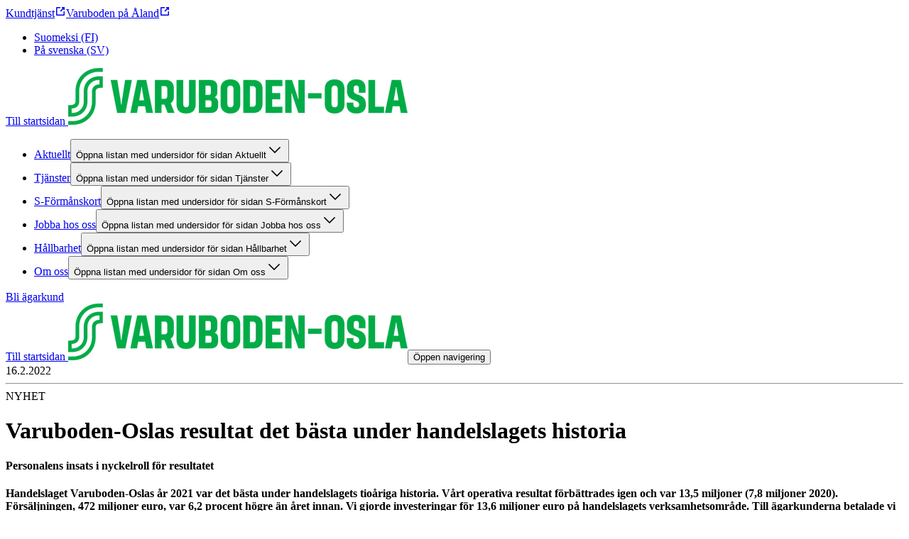

--- FILE ---
content_type: text/javascript;charset=UTF-8
request_url: https://vbo.fi/_next/static/chunks/app/layout-c7d0dcee4ba49077.js
body_size: 2626
content:
(self.webpackChunk_N_E=self.webpackChunk_N_E||[]).push([[177],{45847:(e,t,i)=>{"use strict";i.d(t,{default:()=>v});var n,r,s=i(54568),o=i(7620),l=i(74358);!function(e){e.ACCEPT_ALL="ACCEPT_ALL",e.CMP_SHOWN="CMP_SHOWN",e.DENY_ALL="DENY_ALL",e.IMPRINT_LINK="IMPRINT_LINK",e.MORE_INFORMATION_LINK="MORE_INFORMATION_LINK",e.PRIVACY_POLICY_LINK="PRIVACY_POLICY_LINK",e.SAVE="SAVE"}(n||(n={})),function(e){e.FIRST_LAYER="FIRST_LAYER",e.NONE="NONE",e.PRIVACY_BUTTON="PRIVACY_BUTTON",e.SECOND_LAYER="SECOND_LAYER"}(r||(r={}));var d=i(11852);let a="UC_UI_CMP_EVENT",c="UC_UI_VIEW_CHANGED",u="UC_CONSENT",p=({children:e,strictMode:t=!1,timeout:i})=>{let s=(({timeout:e=5e3})=>{let[t,i]=(0,o.useState)(l.W);return(0,o.useEffect)(()=>{let e=Object.entries((0,d.KO)()).reduce((e,[t,i])=>({...e,[t]:i.consent}),{});i(t=>({...t,consents:e,isClientSide:!0})),"__ucCmp"in window?i(e=>({...e,isInitialized:!0,isOpen:(0,d.nT)()})):window.addEventListener("UC_UI_INITIALIZED",()=>i(e=>({...e,isInitialized:!0})),{once:!0}),(0,d.Li)()&&i(e=>({...e,hasInteracted:!0}));let t=e=>{e.type===c&&i(t=>e.detail.view===r.NONE?{...t,isOpen:!1}:t.isOpen?t:{...t,isOpen:!0})},s=e=>{if(e.type===a)switch(e.detail.type){case n.ACCEPT_ALL:case n.DENY_ALL:case n.SAVE:(0,d.PE)(),i(e=>({...e,isOpen:!1,hasInteracted:!0}))}},o=e=>{if(e.type===u){let t=Object.entries(e.detail.services).reduce((e,[t,i])=>({...e,[t]:i.consent?.given===!0}),{});i(e=>({...e,consents:t}))}};return window.addEventListener(c,t),window.addEventListener(a,s),window.addEventListener(u,o),()=>{window.removeEventListener(c,t),window.removeEventListener(a,s),window.removeEventListener(u,o)}},[]),(0,o.useEffect)(()=>{let t=setTimeout(()=>{i(e=>e.isInitialized?e:{...e,isFailed:!0})},e);return()=>{clearTimeout(t)}},[e]),t})({timeout:i});return o.createElement(l.c.Provider,{value:{consents:s.consents,hasInteracted:s.hasInteracted,isClientSide:s.isClientSide,isFailed:s.isFailed,isInitialized:s.isInitialized,isOpen:s.isOpen,strictMode:t}},e)};var h=i(50977);let x=[];var m=i(23792);let f=e=>{let{usercentricsSettingsId:t,locale:i,nonce:n}=e;return t?(0,s.jsx)(m.default,{id:"usercentrics-cmp",crossOrigin:"anonymous",nonce:n,"data-settings-id":t,src:"https://web.cmp.usercentrics.eu/ui/loader.js",strategy:"lazyOnload","data-language":i}):null},g=e=>{let{script:t,gtmId:i}=e,n=(0,h.$)(t.id);return(0,o.useEffect)(()=>{n&&i&&function(e,t){if(!document.getElementById(e.id)){let i=document.createElement("script");i.type="text/javascript",i.async=!0,i.id=e.id,i.dataset.usercentrics=e.name,i.innerHTML=e.getInnerHtml(t),document.head.appendChild(i)}}(t,i)},[t,n,i]),null},v=e=>{let{gtmId:t,children:i}=e;return(0,s.jsxs)(s.Fragment,{children:[(0,s.jsxs)(p,{strictMode:!0,children:[(0,s.jsx)(s.Fragment,{children:x.map(e=>(0,s.jsx)(g,{gtmId:t,script:e},e.id))}),i]}),(0,s.jsx)(f,{...e})]})}},70962:(e,t,i)=>{Promise.resolve().then(i.t.bind(i,45165,23)),Promise.resolve().then(i.bind(i,56452)),Promise.resolve().then(i.bind(i,3625)),Promise.resolve().then(i.bind(i,45847)),Promise.resolve().then(i.bind(i,94203)),Promise.resolve().then(i.bind(i,90514)),Promise.resolve().then(i.t.bind(i,76350,23)),Promise.resolve().then(i.t.bind(i,86579,23))},76350:()=>{},86579:()=>{},90514:(e,t,i)=>{"use strict";i.r(t),i.d(t,{default:()=>x});var n=i(54568),r=i(26563),s=i(38433);let o=(0,s.AH)({width:"100vw",height:"100%",position:"fixed",top:"0",left:"0",zIndex:"101",border:"solid #036FE3",borderWidth:"4px",boxSizing:"border-box",pointerEvents:"none"}),l=(0,s.AH)({position:"fixed",top:"0",zIndex:"100",width:"100%",padding:"0.5rem 1rem",backgroundColor:"#E8F5FF",boxSizing:"border-box","&& span":{margin:"0"}}),d=(0,s.AH)({flexDirection:"row",alignItems:"center",gap:"1rem"}),a=(0,s.AH)({borderRadius:"6px",background:"#036FE3",border:"1px solid #036FE3",cursor:"pointer","&&":{color:"#FFFFFF"}});var c=i(7620),u=i(8449),p=i(25150),h=i.n(p);let x=()=>{let[e,t]=(0,c.useState)(!1),i=(0,c.useRef)(null);(0,c.useEffect)(()=>{t(window.self!==window.top)},[]),(0,c.useEffect)(()=>{let e=new ResizeObserver(()=>{(()=>{if(i.current){let e=i.current.offsetHeight,t=document.querySelector("header");t&&(t.style.paddingTop="".concat(e,"px"),i.current.style.marginBottom="-".concat(e,"px"))}})()}),t=null;return i.current&&(e.observe(i.current),t=i.current),()=>{t&&e.unobserve(t),e.disconnect()}},[]);let s=async()=>{await fetch("/api/preview-disable"),window.location.reload()};return(0,n.jsxs)(n.Fragment,{children:[!e&&(0,n.jsx)("div",{className:o}),(0,n.jsx)("div",{ref:i,className:l,children:(0,n.jsxs)("div",{className:h()(u.Gu,d),children:[(0,n.jsx)(r.E,{sizing:"small",weight:"light",children:"You are currently inspecting the site in Preview Mode"}),!e&&(0,n.jsx)("button",{className:a,onClick:()=>{s().catch(e=>{})},children:(0,n.jsx)(r.E,{sizing:"small",weight:"light",children:"Exit to Published site"})})]})})]})}},94203:(e,t,i)=>{"use strict";i.r(t),i.d(t,{default:()=>d});var n=i(54568),r=i(7620),s=i(86751),o=function(e){return e.TOP_LEFT="Top left",e.TOP_RIGHT="Top right",e.BOTTOM_LEFT="Bottom left",e.BOTTOM_RIGHT="Bottom right",e}(o||{});let l={"Top right":{right:"10px",top:"20px"},"Top left":{left:"10px",top:"20px"},"Bottom left":{left:"10px",bottom:"20px"},"Bottom right":{right:"10px",bottom:"20px"}},d=e=>{let{sites:t,currentMockHost:i}=e,[d,a]=(0,r.useState)(!1),[c,u]=(0,r.useState)("Bottom left"),p=null==t?void 0:t.slice().sort((e,t)=>e.name.localeCompare(t.name)),h=()=>{a(!d)},x=l[c];return(0,n.jsxs)("div",{style:{position:"fixed",left:x.left,bottom:x.bottom,right:x.right,top:x.top,border:"none",display:"flex",flexDirection:x.top?"column":"column-reverse",justifyContent:x.left?"start":"end",rowGap:"5px",zIndex:"100"},children:[(0,n.jsx)("button",{onClick:h,style:{alignSelf:x.left?"start":"end",padding:"10px 12px",borderRadius:"50%",border:"none",color:"grey",backgroundColor:"rgba(164, 228, 143, 1)"},children:(0,n.jsx)("span",{style:{color:"rgb(54, 54, 54)",fontSize:"20px",fontWeight:"900"},children:"W"})}),d&&(0,n.jsxs)("div",{style:{backgroundColor:"rgba(164, 228, 143, 1)",padding:"10px",border:"1px solid rgba(164, 228, 143, 1)",borderRadius:"10px",boxShadow:"0 0 10px rgba(0,0,0,0.15)",display:"flex",flexDirection:"column",rowGap:"6px"},children:[(0,n.jsx)("button",{onClick:h,style:{alignSelf:"end",borderRadius:"5px",backgroundColor:"white"},children:(0,n.jsx)("span",{style:{fontWeight:"700"},children:"X"})}),(0,n.jsxs)("div",{children:[(0,n.jsx)("span",{style:{fontWeight:"600"},children:"Host: "}),i]}),(0,n.jsxs)("div",{style:{display:"flex",flexDirection:"column"},children:[(0,n.jsx)("label",{style:{fontWeight:"bold"},children:"View site content from:"}),(0,n.jsx)("select",{value:i||"",onChange:e=>(e=>{let t=s.BU;document.cookie="".concat(t,"=").concat(e,";expires=Session;path=/;SameSite=None;Secure"),window.location.reload()})(e.target.value),children:null==p?void 0:p.map((e,t)=>(0,n.jsx)("option",{value:e.url,children:e.name},t))})]}),(0,n.jsxs)("div",{style:{display:"flex",flexDirection:"row"},children:[(0,n.jsx)("label",{children:"Dev control position:"}),(0,n.jsx)("select",{value:c,onChange:e=>u(e.target.value),children:Object.values(o).map(e=>(0,n.jsx)("option",{value:e,children:e},e))})]})]})]})}}},e=>{e.O(0,[522,3,777,120,577,839,587,18,358],()=>e(e.s=70962)),_N_E=e.O()}]);

--- FILE ---
content_type: text/javascript;charset=UTF-8
request_url: https://vbo.fi/_next/static/chunks/app/%5Blocale%5D/not-found-bbbfe96c46f6a111.js
body_size: 826
content:
(self.webpackChunk_N_E=self.webpackChunk_N_E||[]).push([[224],{77628:(e,s,n)=>{Promise.resolve().then(n.bind(n,56452)),Promise.resolve().then(n.bind(n,3625)),Promise.resolve().then(n.bind(n,10241)),Promise.resolve().then(n.bind(n,45143)),Promise.resolve().then(n.bind(n,58308)),Promise.resolve().then(n.bind(n,82438)),Promise.resolve().then(n.bind(n,96677)),Promise.resolve().then(n.bind(n,74961)),Promise.resolve().then(n.bind(n,86575)),Promise.resolve().then(n.bind(n,36756)),Promise.resolve().then(n.bind(n,39219)),Promise.resolve().then(n.bind(n,82348)),Promise.resolve().then(n.bind(n,36634)),Promise.resolve().then(n.bind(n,45014)),Promise.resolve().then(n.bind(n,99748)),Promise.resolve().then(n.bind(n,93111)),Promise.resolve().then(n.bind(n,57412)),Promise.resolve().then(n.bind(n,41284)),Promise.resolve().then(n.bind(n,72297)),Promise.resolve().then(n.bind(n,43503)),Promise.resolve().then(n.bind(n,98061))}},e=>{e.O(0,[577,388,839,110,320,587,18,358],()=>e(e.s=77628)),_N_E=e.O()}]);